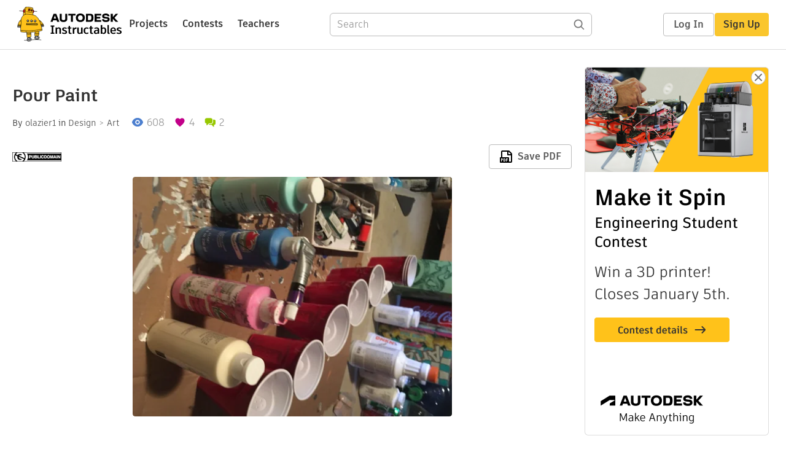

--- FILE ---
content_type: text/html; charset=utf-8
request_url: https://www.instructables.com/Pour-Paint/
body_size: 11920
content:
<!DOCTYPE html><html lang="en" class="no-js is-desktop "><head prefix="og: http://ogp.me/ns# fb: http://ogp.me/ns/fb# ibles-production: http://ogp.me/ns/fb/ibles-production#"><link rel="preload" href="/json-api/whoAmI" as="fetch" crossorigin="anonymous"><meta name="referrer" content="origin" /><meta charset="utf-8"><title>Pour Paint : 8 Steps - Instructables</title><meta property="fb:app_id" content="140028286058792"/><meta property="og:site_name" content="Instructables"/><meta name="viewport" content="width=device-width, initial-scale=1"><meta name="description" content="Pour Paint: Acrylic Paint
Cups
Anything to stir paint
Canvas
Pouring medium"/><meta property="og:type" content="article"/><meta property="og:url" content="https://www.instructables.com/Pour-Paint/"/><meta property="og:image" content="https://content.instructables.com/FP2/NHPC/JWL0TW3T/FP2NHPCJWL0TW3T.jpg?auto=webp&amp;frame=1&amp;width=2100"/><meta property="og:image:width" content="3024"/><meta property="og:image:height" content="2520"/><meta property="og:title" content="Pour Paint"/><meta property="og:description" content="Pour Paint: Acrylic Paint
Cups
Anything to stir paint
Canvas
Pouring medium"/><meta property="category" content="design"/><meta property="channel" content="art"/><meta name="twitter:card" content="summary_large_image"><meta name="twitter:site" content="@instructables"><meta name="twitter:title" content="Pour Paint"/><meta name="twitter:image" content="https://content.instructables.com/FP2/NHPC/JWL0TW3T/FP2NHPCJWL0TW3T.jpg?auto=webp&amp;fit=bounds&amp;frame=1&amp;height=620&amp;width=620"/><meta name="thumbnail" content="https://content.instructables.com/FP2/NHPC/JWL0TW3T/FP2NHPCJWL0TW3T.jpg?auto=webp&amp;frame=1&amp;width=2100"/><link rel='dns-prefetch' href='//cdn.instructables.com'/><link rel='dns-prefetch' href='//content.instructables.com'/><link rel="canonical" href="https://www.instructables.com/Pour-Paint/"/><link rel="shortcut icon" type="image/x-icon" href="/assets/img/siteassets/favicon.ico"/><link rel="apple-touch-icon" href="/assets/img/siteassets/apple-touch-icon.png"/><link rel="apple-touch-icon" sizes="192x192" href="/assets/img/siteassets/apple-touch-icon-192x192.png"/><link rel="apple-touch-icon" sizes="512x512" href="/assets/img/siteassets/apple-touch-icon-512x512.png"/><script>
(function(Ibles){
    Ibles.JST = Ibles.JST || {};
    Ibles.pageContext = {};
    Ibles.isStaging = false;
    Ibles.isLoggedIn = false;
    Ibles.accessCookie = "ibleAccess";
    Ibles.loggedInCookie = "loggedIn";
    Ibles.userStorageKey = "ibleuser";
})(window.Ibles = window.Ibles || {});
</script><script>function Deferred(){var e=[],t={resolve:function(n){t.then=function(e){e(n)},t.resolve=function(){throw new Error("Deferred already resolved")};var o,a=0;for(;o=e[a++];)o(n);e=null},then:function(t){e.push(t)}};return t}Ibles.readCookie=function(e,t){return(t=RegExp("(^|; )"+encodeURIComponent(e)+"=([^;]*)").exec(document.cookie))?decodeURIComponent(t[2]):null},function(e,t){var n=t.readCookie,o=n(t.loggedInCookie),a=n(t.accessCookie);t.isLoggedIn=!!o||!!a;try{var r=localStorage.getItem(t.userStorageKey);t.user=t.isLoggedIn&&r&&JSON.parse(r),e.addEventListener("DOMContentLoaded",(function(){null!=e.umami&&umami.identify(t.user.id,{screenName:t.user.screenName,email:t.user.email,admin:t.user.admin})}))}catch(e){}}(window,Ibles),function(e,t){var n=t.className;n=n.replace(/(^|\s)no-js(\s|$)/,"$1$2");var o=Ibles.user;if(Ibles.isLoggedIn&&o){n+=" is-loggedin",o.role&&o.role.indexOf("ADMIN")>=0&&(n+=" is-admin");for(var a=o.occupations,r=0;r<a.length;r++)if(a[r].name.toLowerCase().indexOf("teacher")>=0){n+=" is-teacher";break}}t.className=n}(Ibles,document.documentElement),function(e,t){var n=[],o=[],a=[],r=/p/.test(t.readyState),i="onpageshow"in e?"pageshow":"load";function s(e){return"function"==typeof e}function l(){var e=arguments,t=e[0],o=e[e.length-1];"object"==typeof t&&t.constructor===Object&&(o=t.callback,t=t.test?t.success:t.failure),s(o)&&(!function(e){e.constructor==Array&&e.length&&a.push.apply(a,e)}(t),n.push([o]))}function d(e,n,o){var a=t.createElement("script");for(var r in a.src=e,a.async=!0,n)a.setAttribute(r,n[r]);s(o)&&(a.onload=o);var i=t.getElementsByTagName("script")[0];i.parentNode.insertBefore(a,i)}function c(e,t){r?setTimeout(e,t||32):o.push(e,t)}e.addEventListener(i,(function(){for(r=!0;o[0];)c(o.shift(),o.shift())})),e.sessionReady=l,e.loadJS=l,e.loadJsQueue=n,e.sessionReady=l,e.deferJS=function(e,t,n){s(e)?c(e):c((function(){d(e,{},t)}),n)},e.loadScript=d,e.pageScripts=a}(window,document),
/*! loadCSS. [c]2017 Filament Group, Inc. MIT License */
function(e){"use strict";e.loadCSS||(e.loadCSS=function(){});var t=loadCSS.relpreload={};if(t.support=function(){var t;try{t=e.document.createElement("link").relList.supports("preload")}catch(e){t=!1}return function(){return t}}(),t.bindMediaToggle=function(e){var t=e.media||"all";function n(){e.addEventListener?e.removeEventListener("load",n):e.attachEvent&&e.detachEvent("onload",n),e.setAttribute("onload",null),e.media=t}e.addEventListener?e.addEventListener("load",n):e.attachEvent&&e.attachEvent("onload",n),setTimeout((function(){e.rel="stylesheet",e.media="only x"})),setTimeout(n,3e3)},t.poly=function(){if(!t.support())for(var n=e.document.getElementsByTagName("link"),o=0;o<n.length;o++){var a=n[o];"preload"!==a.rel||"style"!==a.getAttribute("as")||a.getAttribute("data-loadcss")||(a.setAttribute("data-loadcss",!0),t.bindMediaToggle(a))}},!t.support()){t.poly();var n=e.setInterval(t.poly,500);e.addEventListener?e.addEventListener("load",(function(){t.poly(),e.clearInterval(n)})):e.attachEvent&&e.attachEvent("onload",(function(){t.poly(),e.clearInterval(n)}))}"undefined"!=typeof exports?exports.loadCSS=loadCSS:e.loadCSS=loadCSS}("undefined"!=typeof global?global:this);</script><script type="application/ld+json">{"@context":"https://schema.org","@type":"Article","headline":"Pour Paint","name":"Pour Paint","description":"Pour Paint: Acrylic Paint\nCups\nAnything to stir paint\nCanvas\nPouring medium","datePublished":"2019-06-05","dateModified":"2019-07-02","mainEntityOfPage":{"@type":"WebPage","@id":"https://www.instructables.com/Pour-Paint/"},"image":{"@type":"ImageObject","url":"https://content.instructables.com/FP2/NHPC/JWL0TW3T/FP2NHPCJWL0TW3T.jpg?auto=webp","width":1024,"height":853},"author":{"@type":"Organization","name":"Instructables","url":"https://www.instructables.com","logo":{"@type":"ImageObject","url":"https://www.instructables.com/assets/img/logo-228x60.png","width":228,"height":60}},"publisher":{"@type":"Organization","name":"Instructables","url":"https://www.instructables.com","logo":{"@type":"ImageObject","url":"https://www.instructables.com/assets/img/logo-228x60.png","width":228,"height":60}},"contributor":{"@type":"Person","name":"olazier1"}}</script><script type="application/ld+json">{"@context":"http://schema.org","@type":"BreadcrumbList","itemListElement":[{"@type":"ListItem","position":1,"name":"Design","item":{"@type":"WebPage","@id":"https://www.instructables.com/design/"}},{"@type":"ListItem","position":2,"name":"Art","item":{"@type":"WebPage","@id":"https://www.instructables.com/design/art/projects/"}}]}</script><script type="application/ld+json">{"@context":"http://schema.org","@type":"HowTo","name":"Pour Paint","description":"Pour Paint: Acrylic Paint\nCups\nAnything to stir paint\nCanvas\nPouring medium","image":{"@type":"ImageObject","url":"https://content.instructables.com/FP2/NHPC/JWL0TW3T/FP2NHPCJWL0TW3T.jpg?auto=webp","width":1024,"height":853},"step":[{"@type":"HowToStep","name":"Pick Your Colors","text":"First you need to pick the colors you would like to use. Pour each different color in its own cup. Not much paint is needed, only about the size of a half dollar coin. ","image":"https://content.instructables.com/FKH/NNEM/JWL0TT58/FKHNNEMJWL0TT58.jpg?auto=webp&fit=bounds&frame=1&height=1024&width=1024","url":"https://www.instructables.com/Pour-Paint/#step1"},{"@type":"HowToStep","name":"Pouring Medium","text":"Take the pouring medium, and put a 1 cup of it in each color of paint. Mix until the color shows. ","image":"https://content.instructables.com/F1W/8L37/JWL0TT6U/F1W8L37JWL0TT6U.jpg?auto=webp&fit=bounds&frame=1&height=1024&width=1024","url":"https://www.instructables.com/Pour-Paint/#step2"},{"@type":"HowToStep","name":"Mixing","text":"The combination of pouring medium and the paint creates a great neon bright color. This is what you should get after mixing thoroughly. ","image":"https://content.instructables.com/F70/I58H/JWL0TTA4/F70I58HJWL0TTA4.jpg?auto=webp&fit=bounds&frame=1&height=1024&width=1024","url":"https://www.instructables.com/Pour-Paint/#step3"},{"@type":"HowToStep","name":"Pouring the Paint Into a New Cup","text":"Now with each color mixed, take one color and pour half of the paint into a brand new cup. Take another color, and create a color pattern. After the first round of pouring, in the same order, empty the cups of paint into that other cup containing al\u2026","image":"https://content.instructables.com/FOJ/ZZX2/JWL0TTBJ/FOJZZX2JWL0TTBJ.jpg?auto=webp&fit=bounds&frame=1&height=1024&width=1024","url":"https://www.instructables.com/Pour-Paint/#step4"},{"@type":"HowToStep","name":"Covering the Canvas","text":"This step is optional. Covering the canvas in white paint helps the other paint spread easily. ","image":"https://content.instructables.com/FCN/LT7O/JWL0TTC3/FCNLT7OJWL0TTC3.jpg?auto=webp&fit=bounds&frame=1&height=1024&width=1024","url":"https://www.instructables.com/Pour-Paint/#step5"},{"@type":"HowToStep","name":"Fun Step!","text":"Take your canvas and place it on top of the cup. Hold the cup onto the canvas, and flip it over so that the cup is sitting on top of the canvas. ","image":"https://content.instructables.com/FG1/92OX/JWL0TTF9/FG192OXJWL0TTF9.jpg?auto=webp&fit=bounds&frame=1&height=1024&width=1024","url":"https://www.instructables.com/Pour-Paint/#step6"},{"@type":"HowToStep","name":"Best Part","text":"Lift the cup up, and watch your paint do it's magic. The paint will spread but may not cover the entire canvas, so you will need to lift it up and tilt it until all fur corners are covered with paint. ","image":"https://content.instructables.com/FEE/P73N/JWL0TTJV/FEEP73NJWL0TTJV.jpg?auto=webp&fit=bounds&frame=1&height=1024&width=1024","url":"https://www.instructables.com/Pour-Paint/#step7"},{"@type":"HowToStep","name":"Final Product","text":"Let your project sit for about 4-7 days to dry and create air bubbles. The air bubbles will eventually pop, creating awesome effects. After the paint is dry, you could put gloss medium on it to give it that shiny look. ","image":"https://content.instructables.com/FE1/LPDM/JWL0TTPH/FE1LPDMJWL0TTPH.jpg?auto=webp&fit=bounds&frame=1&height=1024&width=1024","url":"https://www.instructables.com/Pour-Paint/#step8"}]}</script><link href="/assets/BUNDLES/global_desktop_bs2_css.min.css?c=2f0faa0fc4" rel="stylesheet" type="text/css" media="screen" /><link href="/assets/scss/global.css?c=2f0faa0fc4" rel="stylesheet" type="text/css" media="screen" /><link rel="preload" href="/assets/fonts/artifakt-element-regular.woff2" as="font" type="font/woff2" crossorigin="anonymous"><link rel="preload" href="/assets/fonts/artifakt-element-medium.woff2" as="font" type="font/woff2" crossorigin="anonymous"><link rel="preload" href="/assets/fonts/artifakt-element-bold.woff2" as="font" type="font/woff2" crossorigin="anonymous"><link rel="preload" href="/assets/fonts/artifakt-legend-regular.woff2" as="font" type="font/woff2" crossorigin="anonymous"><link rel="preload" href="/assets/fonts/artifakt-legend-bold.woff2" as="font" type="font/woff2" crossorigin="anonymous"><link href="/assets/scss/artifakt.css?c=2f0faa0fc4" rel="stylesheet" type="text/css" media="screen" /><link href="/assets/BUNDLES/ible_desktop_css.min.css?c=2f0faa0fc4" rel="stylesheet" type="text/css" media="screen" /><link href="/assets/BUNDLES/ible_print_css.min.css?c=2f0faa0fc4" rel="stylesheet" type="text/css" media="print" /><link href="/assets/scss/instructable.css?c=2f0faa0fc4" rel="stylesheet" type="text/css" media="screen" /><link rel="stylesheet" href="/assets/js_bundles/b0c7ffa951/main-CIjVy2mG.css" /><script type="module" crossorigin="" src="/assets/js_bundles/b0c7ffa951/main-C4LGXQ5K.js"></script><script type="text/javascript" src="https://js-cdn.dynatrace.com/jstag/1672bab6729/bf86358stq/17188ffd570aec1_complete.js" crossorigin="anonymous"></script><script defer src="/script.js" data-website-id="d961f64b-37e9-4704-8b1d-505f4230afe5" data-do-not-track="true"></script></head><body class=""><div id="site-announcements" class="site-announcements"><div class="site-announcements-content"></div></div><header id="site-header" class="responsive-header"></header><main><div id="react-container" class=""></div><div class="instructable"><div class="instructable-content"><article id="article" class="full-wrapper category-content-design"><header class="article-header" data-location="header"><div class="promo-top"><img class="promo-hide"
                 src="/assets/svg/close-ad.svg"
                 alt="Hide" title="Hide"/><a href="https://www.instructables.com/contest/makeitspin25" class="promo-link"><img src="//images.ctfassets.net/jl5ii4oqrdmc/4yplU7nAk0lm4Q3LuFIVDN/b177646a6830b549e2914bf89d747197/spin-Contest2-1940x500-2.png?w=1940&fm=webp" width="970" height="250" /></a></div><h1 class="header-title">Pour Paint</h1><div class="sub-header"><div class="header-byline">
            By <a href="/member/olazier1/" rel="author">olazier1</a>
            
            
                in <a class="category" href="/design/">Design</a><a class="channel" href="/design/art/projects/">Art</a></div><div class="header-stats"><p class="svg-views view-count">608</p><p class="svg-favorite active favorite-count">4</p><a href="#ible-footer-portal" class="svg-comments active comment-count">2</a></div></div><div class="sub-header header-meta-actions"><div class="header-meta"><span class="posted-date"></span><button class="license-btn" data-url="https://creativecommons.org/choose/zero/"><img alt="license" src="/assets/img/license/pd_small.png"/></button></div><div
                id="ible-actions-portal"
                data-urlstring="Pour-Paint"
                data-id="EBSLOVCJWL0TT0A"
                data-status="PUBLISHED"
            ></div></div></header><div class="article-body"><section id="intro" class="step" data-stepid="S8N5KS2JWL0TT09"><h2 class="step-title sr-only">Introduction: Pour Paint</h2><div class="mediaset"></div><noscript><div class="no-js-photoset"><img loading="lazy" alt="Pour Paint" src="https://content.instructables.com/F3M/CPLD/JWL0TT2K/F3MCPLDJWL0TT2K.jpg?auto=webp&amp;fit=bounds&amp;frame=1&amp;height=1024&amp;width=1024auto=webp&amp;frame=1&amp;height=300"></div></noscript><div class="step-body"><p>Acrylic Paint</p><p>Cups</p><p>Anything to stir paint</p><p>Canvas</p><p>Pouring medium</p></div></section><section id="step1" class="step" data-stepid="SYH48KXJWL0TT3U"><h2 class="step-title">Step 1: Pick Your Colors</h2><div class="mediaset"></div><noscript><div class="no-js-photoset"><img loading="lazy" alt="Pick Your Colors" src="https://content.instructables.com/FKH/NNEM/JWL0TT58/FKHNNEMJWL0TT58.jpg?auto=webp&amp;fit=bounds&amp;frame=1&amp;height=1024&amp;width=1024auto=webp&amp;frame=1&amp;height=300"></div></noscript><div class="step-body"><p>First you need to pick the colors you would like to use. Pour each different color in its own cup. Not much paint is needed, only about the size of a half dollar coin. </p></div></section><section id="step2" class="step" data-stepid="S6OS0SZJWL0TT3Z"><h2 class="step-title">Step 2: Pouring Medium</h2><div class="mediaset"></div><noscript><div class="no-js-photoset"><img loading="lazy" alt="Pouring Medium" src="https://content.instructables.com/F1W/8L37/JWL0TT6U/F1W8L37JWL0TT6U.jpg?auto=webp&amp;fit=bounds&amp;frame=1&amp;height=1024&amp;width=1024auto=webp&amp;frame=1&amp;height=300"></div></noscript><div class="step-body"><p>Take the pouring medium, and put a 1 cup of it in each color of paint. Mix until the color shows. </p></div></section><section id="step3" class="step" data-stepid="SVFCD6YJWL0TT8A"><h2 class="step-title">Step 3: Mixing</h2><div class="mediaset"></div><noscript><div class="no-js-photoset"><img loading="lazy" alt="Mixing" src="https://content.instructables.com/F70/I58H/JWL0TTA4/F70I58HJWL0TTA4.jpg?auto=webp&amp;fit=bounds&amp;frame=1&amp;height=1024&amp;width=1024auto=webp&amp;frame=1&amp;height=300"></div></noscript><div class="step-body"><p>The combination of pouring medium and the paint creates a great neon bright color. This is what you should get after mixing thoroughly. </p></div></section><section id="step4" class="step" data-stepid="SL1K0DXJWL0TT8J"><h2 class="step-title">Step 4: Pouring the Paint Into a New Cup</h2><div class="mediaset"></div><noscript><div class="no-js-photoset"><img loading="lazy" alt="Pouring the Paint Into a New Cup" src="https://content.instructables.com/FOJ/ZZX2/JWL0TTBJ/FOJZZX2JWL0TTBJ.jpg?auto=webp&amp;fit=bounds&amp;frame=1&amp;height=1024&amp;width=1024auto=webp&amp;frame=1&amp;height=300"></div></noscript><div class="step-body"><p>Now with each color mixed, take one color and pour half of the paint into a brand new cup. Take another color, and create a color pattern. After the first round of pouring, in the same order, empty the cups of paint into that other cup containing all the colors. </p></div></section><section id="step5" class="step" data-stepid="SLQK465JWL0TT8S"><h2 class="step-title">Step 5: Covering the Canvas</h2><div class="mediaset"></div><noscript><div class="no-js-photoset"><img loading="lazy" alt="Covering the Canvas" src="https://content.instructables.com/FCN/LT7O/JWL0TTC3/FCNLT7OJWL0TTC3.jpg?auto=webp&amp;fit=bounds&amp;frame=1&amp;height=1024&amp;width=1024auto=webp&amp;frame=1&amp;height=300"></div></noscript><div class="step-body"><p>This step is optional. Covering the canvas in white paint helps the other paint spread easily. </p></div></section><section id="step6" class="step" data-stepid="SYWUD0WJWL0TTCE"><h2 class="step-title">Step 6: Fun Step!</h2><div class="mediaset"></div><noscript><div class="no-js-photoset"><img loading="lazy" alt="Fun Step!" src="https://content.instructables.com/FG1/92OX/JWL0TTF9/FG192OXJWL0TTF9.jpg?auto=webp&amp;fit=bounds&amp;frame=1&amp;height=1024&amp;width=1024auto=webp&amp;frame=1&amp;height=300"></div></noscript><div class="step-body"><p>Take your canvas and place it on top of the cup. Hold the cup onto the canvas, and flip it over so that the cup is sitting on top of the canvas. </p></div></section><section id="step7" class="step" data-stepid="SJKM4HQJWL0TTCT"><h2 class="step-title">Step 7: Best Part</h2><div class="mediaset"></div><noscript><div class="no-js-photoset"><img loading="lazy" alt="Best Part" src="https://content.instructables.com/FEE/P73N/JWL0TTJV/FEEP73NJWL0TTJV.jpg?auto=webp&amp;fit=bounds&amp;frame=1&amp;height=1024&amp;width=1024auto=webp&amp;frame=1&amp;height=300"></div></noscript><div class="step-body"><p>Lift the cup up, and watch your paint do it's magic. The paint will spread but may not cover the entire canvas, so you will need to lift it up and tilt it until all fur corners are covered with paint. </p></div></section><section id="step8" class="step" data-stepid="SJ4HQPEJWL0TTMA"><h2 class="step-title">Step 8: Final Product</h2><div class="mediaset"></div><noscript><div class="no-js-photoset"><img loading="lazy" alt="Final Product" src="https://content.instructables.com/FE1/LPDM/JWL0TTPH/FE1LPDMJWL0TTPH.jpg?auto=webp&amp;fit=bounds&amp;frame=1&amp;height=1024&amp;width=1024auto=webp&amp;frame=1&amp;height=300"></div></noscript><div class="step-body"><p>Let your project sit for about 4-7 days to dry and create air bubbles. The air bubbles will eventually pop, creating awesome effects. After the paint is dry, you could put gloss medium on it to give it that shiny look. </p></div></section></div></article><div class="promo-side"><div class="promo-sticky-container"><img class="promo-hide"
                                 src="/assets/svg/close-ad.svg"
                                 alt="Hide" title="Hide"/><a href="https://www.instructables.com/contest/makeitspin25" class="promo-link"><img src="//images.ctfassets.net/jl5ii4oqrdmc/6FsNOldhVxbs4uSlUaDWzj/770c3f42a1e70edeec9a012e088fdea0/spin-Contest2-600x1200-3.png?w=600&fm=webp" width="300" height="600"></a></div></div></div><div
            id="ible-footer-portal"
            data-urlstring="Pour-Paint"
            data-id="EBSLOVCJWL0TT0A"
            data-author-id="MFL77A9JWESVWSU"
            data-classifications="[{&quot;name&quot;:&quot;design&quot;,&quot;title&quot;:&quot;Design&quot;,&quot;type&quot;:&quot;category&quot;,&quot;channels&quot;:[{&quot;name&quot;:&quot;art&quot;,&quot;title&quot;:&quot;Art&quot;,&quot;type&quot;:&quot;channel&quot;,&quot;category&quot;:&quot;design&quot;}]}]"
        ></div><div
            id="project-admin-panel"
            data-urlstring="Pour-Paint"
        ></div><div
            id="select-contest-portal"
            data-urlstring="Pour-Paint"
        ></div></div></main><footer id="footer" class="footer footer-desktop footer-design"><div class="footer-row footer-row-top"><div class="footer-robot robot-icon robot-icon-design"></div><div class="footer-categories"><span class="title">Categories</span><ul class="footer-categories-links"><li class="circuits "><a href="/circuits/"><div class="category-icon icon-category-circuits"></div>Circuits
                            </a></li><li class="workshop "><a href="/workshop/"><div class="category-icon icon-category-workshop"></div>Workshop
                            </a></li><li class="design active"><a href="/design/"><div class="category-icon icon-category-design"></div>Design
                            </a></li><li class="craft "><a href="/craft/"><div class="category-icon icon-category-craft"></div>Craft
                            </a></li><li class="cooking "><a href="/cooking/"><div class="category-icon icon-category-cooking"></div>Cooking
                            </a></li><li class="living "><a href="/living/"><div class="category-icon icon-category-living"></div>Living
                            </a></li><li class="outside "><a href="/outside/"><div class="category-icon icon-category-outside"></div>Outside
                            </a></li><li class="teachers "><a href="/teachers/"><div class="category-icon icon-category-teachers"></div>Teachers
                            </a></li></ul></div><div class="footer-about-us"><span class="title">About Us</span><ul><li><a href="/about/">Who We Are</a></li><li><a href="/create/">Why Publish?</a></li></ul></div><div class="footer-resources"><span class="title">Resources</span><ul><li><a href="/Get-Started/">Get Started</a></li><li><a href="/help/">Help</a></li><li><a href="/sitemap/">Sitemap</a></li></ul></div><div class="footer-find-us"><span class="title">Find Us</span><ul><li><a class="instagram" href="https://www.instagram.com/instructables/" title="Instagram"><i class="svg-icon svg-share-instagram"></i></a></li><li><a class="tiktok" href="https://www.tiktok.com/@instructables" title="TikTok"><i class="svg-icon svg-share-tiktok"></i></a></li></ul></div></div><div class="footer-rule"><hr/></div><div class="footer-row footer-row-bottom"><div class="footer-links"><p>© 2026 Autodesk, Inc.</p><ul class="footer-links-list"><li><a href="https://www.autodesk.com/company/legal-notices-trademarks/terms-of-service-autodesk360-web-services/instructables-terms-of-service-june-5-2013" target="_blank">Terms of Service</a><span class="divider">|</span></li><li><a href="https://www.autodesk.com/company/legal-notices-trademarks/privacy-statement" target="_blank">Privacy Statement</a><span class="divider">|</span></li><li><a data-opt-in-preferences="">Privacy settings</a><span class="divider">|</span></li><li><a href="https://www.autodesk.com/company/legal-notices-trademarks" target="_blank">Legal Notices &amp; Trademarks</a></li></ul><a href="https://www.autodesk.com" class="adsk-logo" target="blank"><img alt="Autodesk" src="/assets/img/footer/autodesk-logo-primary-white.png"/></a></div></div></footer><script id="js-page-context" type="application/json">{"mobile":false,"accessCookie":"ibleAccess","sessionCookie":"JSESSIONID","loggedInCookie":"loggedIn","awsAlbCookie":"AWSALB","sourceCookie":"iblesource","userStorageKey":"ibleuser","remoteHost":"https://www.instructables.com","remoteRoot":"https://www.instructables.com/","staticRoot":"/assets/","facebookAppId":"140028286058792","recaptchaSiteKey":"6Ldd5tIrAAAAAMMFbMn4h6iFKmYUliI8P5SiMeV5","oauthCallbackUrl":"https://www.instructables.com/oauth/callback/","oauthGetAuthUrl":"https://www.instructables.com/oauth/getAuthUrl/","nativeApp":false,"disableEmailVerifyWidget":false,"cacheUrls":["https://www.instructables.com/Pour-Paint/","https://www.instructables.com/json-api/showInstructableModel?anyStatus=false&urlString=Pour-Paint&versionId=","https://www.instructables.com/json-api/getComments?IMadeIt=false&commentId=&instructableId=EBSLOVCJWL0TT0A&limit=20"],"extraCacheUrls":[],"commitInfo":{"git_hash":"2f0faa0fc4","commit_message":"Merge pull request #1852 from instructables/IN-8941-fix-personal-dev-file-uploads"},"cdnUrlUserContent":"https://content.instructables.com","cdnUrlInternal":"https://content.instructables.com","cdnUrls":["https://content.instructables.com","https://content.instructables.com","https://content.instructables.com"],"xhrTimeoutMilliseconds":30000.0,"imageFileExtensions":["jpg","jpeg","gif","png","bmp"],"uploadableFileTypes":["bmp","gif","img","jpg","jpeg","pct","pict","png","raw","tif","tiff","avi","mov","mpg","mpeg","mp4","ogg","ram","webm","wmv","3gp","aaf","aif","aiff","mp3","wav","ai","apk","asc","asy","bat","brd","c","cdr","cpp","crw","csv","dru","dwg","dxf","eps","fzz","f3d","g","gco","gcode","gz","h","hex","iam","indd","ino","ipt","key","lbr","m3u","pde","pdf","psd","py","rtfsch","skp","sldprt","step","stl","studio2","studio3","sub","svg","swf","txt","visuino","vsd","wpr","xml","3mf"],"collectionLimit":300,"typesenseProxy":"/api_proxy/search","typesenseApiKey":"aVRXWEZhelk3RlYway94RVRCUk5kdmhjRzc3VGF6RW1UVVIxSXdvWlh3ST02ZWFYeyJleGNsdWRlX2ZpZWxkcyI6Im91dF9vZixzZWFyY2hfdGltZV9tcyxzdGVwQm9keSIsInBlcl9wYWdlIjo2MH0=","countries":[["US","United States"],["AF","Afghanistan"],["AL","Albania"],["DZ","Algeria"],["AS","American Samoa"],["AD","Andorra"],["AO","Angola"],["AI","Anguilla"],["AQ","Antarctica"],["AG","Antigua and Barbuda"],["AR","Argentina"],["AM","Armenia"],["AW","Aruba"],["AU","Australia"],["AT","Austria"],["AZ","Azerbaijan"],["BS","Bahamas"],["BH","Bahrain"],["BD","Bangladesh"],["BB","Barbados"],["BE","Belgium"],["BZ","Belize"],["BJ","Benin"],["BM","Bermuda"],["BT","Bhutan"],["BO","Bolivia"],["BQ","Bonaire, Sint Eustatius and Saba"],["BA","Bosnia and Herzegovina"],["BW","Botswana"],["BV","Bouvet Island"],["BR","Brazil"],["IO","British Indian Ocean Territory"],["BN","Brunei Darussalam"],["BG","Bulgaria"],["BF","Burkina Faso"],["BI","Burundi"],["CV","Cabo Verde"],["KH","Cambodia"],["CM","Cameroon"],["CA","Canada"],["KY","Cayman Islands"],["CF","Central African Republic"],["TD","Chad"],["CL","Chile"],["CN","China"],["CX","Christmas Island"],["CC","Cocos (Keeling) Islands"],["CO","Colombia"],["KM","Comoros"],["CG","Congo"],["CD","Congo, The Democratic Republic of the"],["CK","Cook Islands"],["CR","Costa Rica"],["HR","Croatia"],["CW","Cura\u00e7ao"],["CY","Cyprus"],["CZ","Czechia"],["CI","C\u00f4te d'Ivoire"],["DK","Denmark"],["DJ","Djibouti"],["DM","Dominica"],["DO","Dominican Republic"],["EC","Ecuador"],["EG","Egypt"],["SV","El Salvador"],["GQ","Equatorial Guinea"],["ER","Eritrea"],["EE","Estonia"],["SZ","Eswatini"],["ET","Ethiopia"],["FK","Falkland Islands (Malvinas)"],["FO","Faroe Islands"],["FJ","Fiji"],["FI","Finland"],["FR","France"],["GF","French Guiana"],["PF","French Polynesia"],["TF","French Southern Territories"],["GA","Gabon"],["GM","Gambia"],["GE","Georgia"],["DE","Germany"],["GH","Ghana"],["GI","Gibraltar"],["GR","Greece"],["GL","Greenland"],["GD","Grenada"],["GP","Guadeloupe"],["GU","Guam"],["GT","Guatemala"],["GG","Guernsey"],["GN","Guinea"],["GW","Guinea-Bissau"],["GY","Guyana"],["HT","Haiti"],["HM","Heard Island and McDonald Islands"],["VA","Holy See (Vatican City State)"],["HN","Honduras"],["HK","Hong Kong"],["HU","Hungary"],["IS","Iceland"],["IN","India"],["ID","Indonesia"],["IQ","Iraq"],["IE","Ireland"],["IM","Isle of Man"],["IL","Israel"],["IT","Italy"],["JM","Jamaica"],["JP","Japan"],["JE","Jersey"],["JO","Jordan"],["KZ","Kazakhstan"],["KE","Kenya"],["KI","Kiribati"],["KW","Kuwait"],["KG","Kyrgyzstan"],["LA","Laos"],["LV","Latvia"],["LB","Lebanon"],["LS","Lesotho"],["LR","Liberia"],["LY","Libya"],["LI","Liechtenstein"],["LT","Lithuania"],["LU","Luxembourg"],["MO","Macao"],["MG","Madagascar"],["MW","Malawi"],["MY","Malaysia"],["MV","Maldives"],["ML","Mali"],["MT","Malta"],["MH","Marshall Islands"],["MQ","Martinique"],["MR","Mauritania"],["MU","Mauritius"],["YT","Mayotte"],["MX","Mexico"],["FM","Micronesia, Federated States of"],["MD","Moldova"],["MC","Monaco"],["MN","Mongolia"],["ME","Montenegro"],["MS","Montserrat"],["MA","Morocco"],["MZ","Mozambique"],["MM","Myanmar"],["NA","Namibia"],["NR","Nauru"],["NP","Nepal"],["NL","Netherlands"],["NC","New Caledonia"],["NZ","New Zealand"],["NI","Nicaragua"],["NE","Niger"],["NG","Nigeria"],["NU","Niue"],["NF","Norfolk Island"],["MK","North Macedonia"],["MP","Northern Mariana Islands"],["NO","Norway"],["OM","Oman"],["PK","Pakistan"],["PW","Palau"],["PS","Palestine, State of"],["PA","Panama"],["PG","Papua New Guinea"],["PY","Paraguay"],["PE","Peru"],["PH","Philippines"],["PN","Pitcairn"],["PL","Poland"],["PT","Portugal"],["PR","Puerto Rico"],["QA","Qatar"],["RO","Romania"],["RW","Rwanda"],["RE","R\u00e9union"],["BL","Saint Barth\u00e9lemy"],["SH","Saint Helena, Ascension and Tristan da Cunha"],["KN","Saint Kitts and Nevis"],["LC","Saint Lucia"],["MF","Saint Martin (French part)"],["PM","Saint Pierre and Miquelon"],["VC","Saint Vincent and the Grenadines"],["WS","Samoa"],["SM","San Marino"],["ST","Sao Tome and Principe"],["SA","Saudi Arabia"],["SN","Senegal"],["RS","Serbia"],["SC","Seychelles"],["SL","Sierra Leone"],["SG","Singapore"],["SX","Sint Maarten (Dutch part)"],["SK","Slovakia"],["SI","Slovenia"],["SB","Solomon Islands"],["SO","Somalia"],["ZA","South Africa"],["GS","South Georgia and the South Sandwich Islands"],["KR","South Korea"],["SS","South Sudan"],["ES","Spain"],["LK","Sri Lanka"],["SD","Sudan"],["SR","Suriname"],["SJ","Svalbard and Jan Mayen"],["SE","Sweden"],["CH","Switzerland"],["TW","Taiwan"],["TJ","Tajikistan"],["TZ","Tanzania"],["TH","Thailand"],["TL","Timor-Leste"],["TG","Togo"],["TK","Tokelau"],["TO","Tonga"],["TT","Trinidad and Tobago"],["TN","Tunisia"],["TM","Turkmenistan"],["TC","Turks and Caicos Islands"],["TV","Tuvalu"],["TR","T\u00fcrkiye"],["UG","Uganda"],["UA","Ukraine"],["AE","United Arab Emirates"],["GB","United Kingdom"],["UM","United States Minor Outlying Islands"],["UY","Uruguay"],["UZ","Uzbekistan"],["VU","Vanuatu"],["VE","Venezuela"],["VN","Vietnam"],["VG","Virgin Islands, British"],["VI","Virgin Islands, U.S."],["WF","Wallis and Futuna"],["EH","Western Sahara"],["YE","Yemen"],["ZM","Zambia"],["ZW","Zimbabwe"],["AX","\u00c5land Islands"]],"ineligibleCountries":[["AR","Argentina"],["BR","Brazil"],["IT","Italy"],["PL","Poland"],["RO","Romania"],["TR","T\u00fcrkiye"]],"contentfulAccessToken":"2S1whBR1jkdivB6wuqq6zAPqdah2wFzvTOgb2t3C1jw","contentfulHost":"cdn.contentful.com","contentfulEnvironment":"master","featureFlags":{"get_help":true,"disable_amp":true,"react_homepage":true,"disable_backend_recaptcha_validation":true,"enable_recaptcha_enterprise":true,"responsive_nav":true,"oxygenoauth":true,"googleoauth":true,"allowscreennamechange":true},"category":"design","channel":"art","ibleData":{"id":"EBSLOVCJWL0TT0A","urlString":"Pour-Paint","fullUrl":"https://www.instructables.com/Pour-Paint/","shareImageUrl":"https://content.instructables.com/FP2/NHPC/JWL0TW3T/FP2NHPCJWL0TW3T.jpg?auto=webp&frame=1&width=2100","title":"Pour Paint","type":"Step by Step","featureFlag":false,"classifications":[{"name":"design","title":"Design","type":"category","channels":[{"name":"art","title":"Art","type":"channel","category":"design"}]}],"category":"design","channel":"art","grade":"","subject":"","author":{"id":"MFL77A9JWESVWSU","screenName":"olazier1","originalUrl":"https://content.instructables.com/FUX/DK2I/JWESVWSW/FUXDK2IJWESVWSW.png?auto=webp"},"coverImage":{"originalUrl":"https://content.instructables.com/FP2/NHPC/JWL0TW3T/FP2NHPCJWL0TW3T.jpg?auto=webp"},"commentingEnabled":true,"indexTags":["internal"],"publishDate":"2019-06-05 08:57:23.0","modifiedDate":"2019-07-02 23:00:04.0"}}</script><script>/*! head.load - v2.0.0 */
!function(e,t){"use strict";var n,a,r=e.document,o=[],u=[],c={},l={},i="async"in r.createElement("script")||"MozAppearance"in r.documentElement.style||e.opera,s=e.head_conf&&e.head_conf.head||"head",d=e[s]=e[s]||function(){d.ready.apply(null,arguments)},f=1,p=2,y=3,m=4;function h(){}function v(e,t){if(e){"object"==typeof e&&(e=[].slice.call(e));for(var n=0,a=e.length;n<a;n++)t.call(e,e[n],n)}}function g(e,n){var a=Object.prototype.toString.call(n).slice(8,-1);return n!==t&&null!==n&&a===e}function E(e){return g("Function",e)}function L(e){return g("Array",e)}function T(e){(e=e||h)._done||(e(),e._done=1)}function b(e){var t,n,a,r,o={};if("object"==typeof e)for(var u in e)e[u]&&(o={name:u,url:e[u]});else o={name:(t=e,n=t.split("/"),a=n[n.length-1],r=a.indexOf("?"),-1!==r?a.substring(0,r):a),url:e};var c=l[o.name];return c&&c.url===o.url?c:(l[o.name]=o,o)}function j(e){for(var t in e=e||l)if(e.hasOwnProperty(t)&&e[t].state!==m)return!1;return!0}function A(e,n){e.state===t&&(e.state=f,e.onpreload=[],M({url:e.url,type:"cache"},(function(){!function(e){e.state=p,v(e.onpreload,(function(e){e.call()}))}(e)})))}function S(e,t){t=t||h,e.state!==m?e.state!==y?e.state!==f?(e.state=y,M(e,(function(){e.state=m,t(),v(c[e.name],(function(e){T(e)})),a&&j()&&v(c.ALL,(function(e){T(e)}))}))):e.onpreload.push((function(){S(e,t)})):d.ready(e.name,t):t()}function M(t,n){var a;n=n||h,/\.css[^\.]*$/.test(t.url)?((a=r.createElement("link")).type="text/"+(t.type||"css"),a.rel="stylesheet",a.href=t.url):((a=r.createElement("script")).type="text/"+(t.type||"javascript"),a.src=t.url),a.onload=a.onreadystatechange=function(t){("load"===(t=t||e.event).type||/loaded|complete/.test(a.readyState)&&(!r.documentMode||r.documentMode<9))&&(a.onload=a.onreadystatechange=a.onerror=null,n())},a.onerror=function(t){t=t||e.event,a.onload=a.onreadystatechange=a.onerror=null,n()},a.async=!1,a.defer=!1;var o=r.head||r.getElementsByTagName("head")[0];o.insertBefore(a,o.lastChild)}function O(){if(!r.body)return e.clearTimeout(d.readyTimeout),void(d.readyTimeout=e.setTimeout(O,50));a||(a=!0,function(){for(var e=r.getElementsByTagName("script"),t=0,n=e.length;t<n;t++){var a=e[t].getAttribute("data-headjs-load");if(a)return void d.load(a)}}(),v(o,(function(e){T(e)})))}function k(){r.addEventListener?(r.removeEventListener("DOMContentLoaded",k,!1),O()):"complete"===r.readyState&&(r.detachEvent("onreadystatechange",k),O())}if("complete"===r.readyState)O();else if(r.addEventListener)r.addEventListener("DOMContentLoaded",k,!1),e.addEventListener("load",O,!1);else{r.attachEvent("onreadystatechange",k),e.attachEvent("onload",O);var _=!1;try{_=!e.frameElement&&r.documentElement}catch(e){}_&&_.doScroll&&function t(){if(!a){try{_.doScroll("left")}catch(n){return e.clearTimeout(d.readyTimeout),void(d.readyTimeout=e.setTimeout(t,50))}O()}}()}d.load=d.js=i?function(){var e=arguments,t=e[e.length-1],n={};return E(t)||(t=null),L(e[0])?(e[0].push(t),d.load.apply(null,e[0]),d):(v(e,(function(e,a){e!==t&&(e=b(e),n[e.name]=e)})),v(e,(function(e,a){e!==t&&S(e=b(e),(function(){j(n)&&T(t)}))})),d)}:function(){var e=arguments,t=[].slice.call(e,1),a=t[0];return n?(a?(v(t,(function(e){!E(e)&&e&&A(b(e))})),S(b(e[0]),E(a)?a:function(){d.load.apply(null,t)})):S(b(e[0])),d):(u.push((function(){d.load.apply(null,e)})),d)},d.test=function(e,t,n,a){var r="object"==typeof e?e:{test:e,success:!!t&&(L(t)?t:[t]),failure:!!n&&(L(n)?n:[n]),callback:a||h},o=!!r.test;return o&&r.success?(r.success.push(r.callback),d.load.apply(null,r.success)):!o&&r.failure?(r.failure.push(r.callback),d.load.apply(null,r.failure)):a(),d},d.ready=function(e,t){if(e===r)return a?T(t):o.push(t),d;if(E(e)&&(t=e,e="ALL"),L(e)){var n={};return v(e,(function(e){n[e]=l[e],d.ready(e,(function(){j(n)&&T(t)}))})),d}if("string"!=typeof e||!E(t))return d;var u=l[e];if(u&&u.state===m||"ALL"===e&&j()&&a)return T(t),d;var i=c[e];return i?i.push(t):i=c[e]=[t],d},d.ready(r,(function(){n&&j()&&v(c.ALL,(function(e){T(e)})),d.feature&&d.feature("domloaded",!0)})),setTimeout((function(){n=!0,v(u,(function(e){e()}))}),300)}(window);</script><script>
        loadJS({
            test: Ibles.isLoggedIn,
            success: ["/assets/BUNDLES/ible_desktop_logged_in_js.min.js?c=2f0faa0fc4"],
            failure: ["/assets/BUNDLES/ible_desktop_logged_out_js.min.js?c=2f0faa0fc4"],
            callback: function() {
                
                var model = new Ibles.models.InstructableModel(_.extend({
                    disableComments: false,
                    allSteps: true,
                    fetchUserData: true,
                    fetchStats: true
                }, Ibles.pageContext.ibleData));

                var view = new Ibles.views.DesktopInstructableView({
                    el: ".instructable",
                    model: model
                });
                
            }
        });
    </script><script>
    // redirect if framed and browser does not respect CSP
    if (window.self !== window.top) window.top.location = window.self.location

    

    deferJS(function() {
        
        window.globalScripts = !Ibles.isLoggedIn ?
            ["/assets/BUNDLES/global_desktop_logged_out_bs2_js.min.js?c=2f0faa0fc4"]:
            ["/assets/BUNDLES/global_desktop_logged_in_bs2_js.min.js?c=2f0faa0fc4"];
        

        head.load(globalScripts.concat(pageScripts), function(){
            execCallbackQueue(loadJsQueue, loadJS);
        });
    });
</script><script type="text/javascript">
    window.run6Sense = false;
    (function(a,b,c,d){
        a='https://tags.tiqcdn.com/utag/autodesk/micro-basic/prod/utag.js';
        b=document;c='script';d=b.createElement(c);d.src=a;d.type='text/java'+c;d.async=true;
        a=b.getElementsByTagName(c)[0];a.parentNode.insertBefore(d,a);
    })();
</script></body></html>

--- FILE ---
content_type: application/x-javascript;charset=utf-8
request_url: https://smetrics.autodesk.com/id?d_visid_ver=4.4.0&d_fieldgroup=A&mcorgid=6DC7655351E5696B0A490D44%40AdobeOrg&mid=49116870479404169084583834365026003935&ts=1769007743544
body_size: -42
content:
{"mid":"49116870479404169084583834365026003935"}